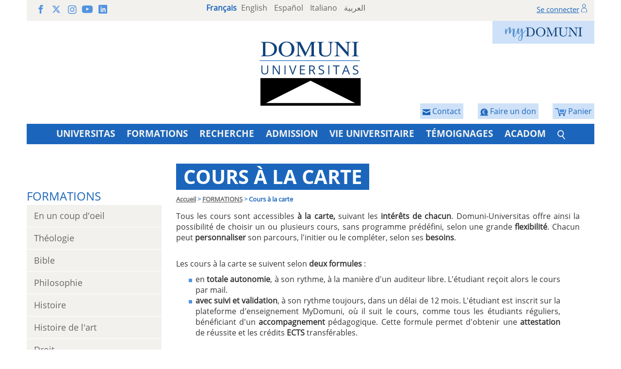

--- FILE ---
content_type: text/html; charset=utf-8
request_url: https://www.domuni.eu/fr/formations/diplomes/se-former-autrement-les-cours-a-la-carte/?id=13
body_size: 12799
content:





<!DOCTYPE html>
<html lang="fr" dir="ltr">
<head>
  <meta charset="utf-8">
  <meta http-equiv="X-UA-Compatible" content="IE=edge">
  <meta name="viewport" content="width=device-width, initial-scale=1">
  <title>Cours à la carte | Domuni</title>
  <!-- Bootstrap -->
  <!-- HTML5 Shim and Respond.js IE8 support of HTML5 elements and media queries -->
  <!-- WARNING: Respond.js doesn't work if you view the page via file:// -->
  <!--[if lt IE 9]>
      <script src="https://oss.maxcdn.com/html5shiv/3.7.2/html5shiv.min.js"></script>
      <script src="https://oss.maxcdn.com/respond/1.4.2/respond.min.js"></script>
  <![endif]-->
  
  

<meta name="description" content="Domuni propose des cours accompagnés par des professeurs, ou en lecture seule, pour une formation de qualité. Découvrez-en plus ici!">
<meta name="copyright" content="Domuni">
<meta name="author" content="Domuni">
<link type="image/x-icon" rel="shortcut icon" href="/static/domuni/images/favicon.png">
<link rel="stylesheet" type="text/css" href="/static/domuni/css/all.css?v=1.2">
<meta http-equiv="Content-Style-Type" content="text/css">
<link rel="stylesheet" href="/static/include/styles.css?v=1.2" type="text/css">
<link rel="stylesheet" href="/static/include/fixed.css" type="text/css">
<link rel="stylesheet" href="/static/domuni/css/all.css" type="text/css">
<link rel="alternate" hreflang="fr" href="https://www.domuni.eu/fr/formations/diplomes/se-former-autrement-les-cours-a-la-carte/?id=13" />
<link rel="alternate" hreflang="it" href="https://www.domuni.eu/it/offerta-formativa/corsi-e-discipline/?id=13" />
<link rel="alternate" hreflang="en" href="https://www.domuni.eu/en/learning/individual-courses/?id=13" />
<link rel="alternate" hreflang="es" href="https://www.domuni.eu/es/programas/cursos-a-distancia-formacion-a-la-carta/?id=13" />
<link rel="alternate" hreflang="ar" href="https://www.domuni.eu/ar/lmjl-ltlymy/ldrs-n-tryq-lkwrst-lfrdy/?id=13" />
<link rel="stylesheet" href="/static/css/jquery.rateyo.min.css">

<script type="text/javascript" src="/static/include/jquery-3.2.0.min.js"></script>
<script type="text/javascript" src="/static/include/script.js"></script>
<script type="text/javascript" src="/static/js/jquery.rateyo.min.js"></script>

  <link rel="canonical" hreflang="fr" href="https://www.domuni.eu/fr/formations/diplomes/se-former-autrement-les-cours-a-la-carte/" />


<script type="text/javascript">
</script>


</head>
<body class="">
  
    
        <!-- Google Tag Manager (noscript) -->
          <noscript>
            <iframe src="https://www.googletagmanager.com/ns.html?id=GTM-W4L82J3" height="0" width="0" style="display: none; visibility: hidden;"></iframe>
          </noscript>
        <!-- End Google Tag Manager (noscript) -->
    
  
  
  <header class="container txt_center">
    
    
    <div class="row top-bar">
      <div class="hidden-xs col-sm-5 col-md-3 txt_left social">
        <a target="_blank" href="https://www.facebook.com/universite.domuni/"><svg class="icon-facebook"><use xlink:href="/static/domuni/images/icons-defs.svg#icon-facebook"></use></svg></a>
        <a target="_blank" href="https://twitter.com/domuni_univ"><svg class="icon-x"><use xlink:href="/static/domuni/images/icons-defs.svg#icon-x"></use></svg></a>
        <a target="_blank" href="https://www.instagram.com/domuni_universitas/"><svg class="icon-instagram"><use xlink:href="/static/domuni/images/icons-defs.svg#icon-instagram"></use></svg></a>
        <a target="_blank" href="https://www.youtube.com/channel/UCddpzwno-t6SXPs2UBpWxVA"><svg class="icon-youtube"><use xlink:href="/static/domuni/images/icons-defs.svg#icon-youtube"></use></svg></a>
        <a target="_blank" href="https://www.linkedin.com/school/domuni-universitas/"><svg class="icon-linkedin"><use xlink:href="/static/domuni/images/icons-defs.svg#icon-linkedin"></use></svg></a>
      </div>
      <div class="col-xs-12 col-sm-7 col-md-5 langs">
        

    
    
        
            <span class="blue-5">Français</span>
        
    
        
            <a href="/en/learning/individual-courses/?id=13">English</a>
        
    
        
            <a href="/es/programas/cursos-a-distancia-formacion-a-la-carta/?id=13">Español</a>
        
    
        
            <a href="/it/offerta-formativa/corsi-e-discipline/?id=13">Italiano</a>
        
    
        
            <a href="/ar/lmjl-ltlymy/ldrs-n-tryq-lkwrst-lfrdy/?id=13">العربية</a>
        
    

      </div>
      <div class="hidden-xs hidden-sm col-md-4 txt_right userlogin">
        


  <a href="/fr/login/">Se connecter</a>
  <img src="/static/domuni/images/user.svg" width="12" alt="user no logged">


      </div>
    </div>
    <div class="row">
      <div class="mydomuni">
        <a href="https://my.domuni.eu/"><img src="/static/domuni/images/myDomuni.png" alt="MyDomuni"></a>

        

      </div>
      <div class="shopping-cart">
        <a href="https://www.domuni.eu/fr/cart/">
          <img src="/static/domuni/images/shopping-cart.svg" height="16" alt="shopping cart">
          <span>Panier</span>
          
        </a>
      </div>
      
      
        <div class="shopping-cart">
          <a href="/fr/vie-universitaire/faire-un-don/">
            <img src="/static/domuni/images/donate.svg" height="16" alt="shopping cart">
            <span>Faire un don</span>
          </a>
        </div>
      
      
        <div class="shopping-cart">
          <a href="/fr/contacter-domuni/">
            <img src="/static/domuni/images/contact.svg" height="16" alt="shopping cart">
            <span>Contact</span>
          </a>
        </div>
      
      <div class="col-xs-12 logot">
        <a href="/fr/"><img src="/static/domuni/images/logo-domuni.svg" alt="DOMUNI UNIVERSITAS"></a>
      </div>
    </div>
    <div class="row bg-blue-5 white">
      <nav class="navbar navbar-static-top" role="navigation">
        <div>
          <div class="navbar-header menum">
            <button type="button" class="navbar-toggle" data-toggle="collapse" data-target="#bs-example-navbar-collapse-1"></button>
            <span class="menum-text">MENU</span>
            <div class="user">
              


  <a href="/fr/login/">Se connecter</a>
  <img src="/static/domuni/images/user-white.svg" width="14" alt="user no logged">


            </div>
          </div>
          <!-- Collect the nav links, forms, and other content for toggling -->
          <div class="collapse navbar-collapse submenum navbar-header" id="bs-example-navbar-collapse-1">
            <ul class="nav navbar-nav">
              
                <li class=" dropdown dropdown-submenu">
                  <a href="/fr/universitas/" aria-haspopup="true" role="button" aria-expanded="false" class="dropdown-toggle" >UNIVERSITAS</a>
                  
                  
                    <ul class="dropdown-menu">
                      
                        <li><a href="/fr/universitas/communiques/">Communiqués</a></li>
                      
                        <li><a href="/fr/universitas/presentation/">Présentation</a></li>
                      
                        <li><a href="/fr/universitas/le-mot-de-la-rectrice/">Le mot de la rectrice</a></li>
                      
                        <li><a href="/fr/universitas/histoire/">Histoire</a></li>
                      
                        <li><a href="/fr/universitas/organigramme-domuni-universitas/">Organigramme</a></li>
                      
                        <li><a href="/fr/universitas/accreditation/">Accréditation</a></li>
                      
                        <li><a href="/fr/universitas/statuts-et-reglements/">Statuts et règlements</a></li>
                      
                        <li><a href="/fr/universitas/international/">International</a></li>
                      
                    </ul>
                  
                </li>
              
                <li class=" dropdown dropdown-submenu">
                  <a href="/fr/formations/" aria-haspopup="true" role="button" aria-expanded="false" class="dropdown-toggle" >FORMATIONS</a>
                  
                  
                    <ul class="dropdown-menu">
                      
                        <li><a href="/fr/formations/en-un-doeil-formations/">En un coup d&#x27;oeil</a></li>
                      
                        <li><a href="/fr/formations/theologie/">Théologie</a></li>
                      
                        <li><a href="/fr/formations/etudes-bibliques/">Bible</a></li>
                      
                        <li><a href="/fr/formations/philosophie/">Philosophie</a></li>
                      
                        <li><a href="/fr/formations/histoire/">Histoire</a></li>
                      
                        <li><a href="/fr/formations/histoire-de-lart/">Histoire de l&#x27;art</a></li>
                      
                        <li><a href="/fr/formations/droit/">Droit</a></li>
                      
                        <li><a href="/fr/formations/Economie/">Economie</a></li>
                      
                        <li><a href="/fr/formations/science-des-religions/">Religions</a></li>
                      
                        <li><a href="/fr/formations/diplomes/se-former-autrement-les-cours-a-la-carte/">Cours à la carte</a></li>
                      
                    </ul>
                  
                </li>
              
                <li class=" dropdown dropdown-submenu">
                  <a href="/fr/recherche/" aria-haspopup="true" role="button" aria-expanded="false" class="dropdown-toggle" >RECHERCHE</a>
                  
                  
                    <ul class="dropdown-menu">
                      
                        <li><a href="/fr/recherche/les-seminaires-de-recherche/">E-séminaires</a></li>
                      
                        <li><a href="/fr/recherche/PhD-School/">PhD School</a></li>
                      
                        <li><a href="/fr/recherche/la-maison-dedition-domuni-press/">Publications</a></li>
                      
                        <li><a href="/fr/recherche/linstitut-de-recherche/">Research Institute</a></li>
                      
                        <li><a href="/fr/recherche/revues/">Revues</a></li>
                      
                        <li><a href="/fr/recherche/colloques/">Colloques</a></li>
                      
                        <li><a href="/fr/recherche/les-ressources-en-ligne/">Ressources en ligne</a></li>
                      
                    </ul>
                  
                </li>
              
                <li class="">
                  <a href="/fr/admission/">ADMISSION</a>
                  
                  
                </li>
              
                <li class=" dropdown dropdown-submenu">
                  <a href="/fr/vie-universitaire/" aria-haspopup="true" role="button" aria-expanded="false" class="dropdown-toggle" >VIE UNIVERSITAIRE</a>
                  
                  
                    <ul class="dropdown-menu">
                      
                        <li><a href="/fr/vie-universitaire/actualites/">Actualités</a></li>
                      
                        <li><a href="/fr/vie-universitaire/les-enseignants/">Corps professoral</a></li>
                      
                        <li><a href="/fr/vie-universitaire/scolarite-organisation-des-etudes/">Pédagogie</a></li>
                      
                        <li><a href="/fr/vie-universitaire/droits-universitaires/">Frais d&#x27;inscription</a></li>
                      
                        <li><a href="/fr/vie-universitaire/journees-detudes-participatives-jep/">Journées d&#x27;Etude Participative</a></li>
                      
                        <li><a href="/fr/vie-universitaire/la-plateforme-denseignement-moodle/">Plateforme My Domuni</a></li>
                      
                        <li><a href="/fr/vie-universitaire/assurance-qualite/">Assurance Qualité</a></li>
                      
                        <li><a href="/fr/vie-universitaire/ombudsman/">Ombudsman</a></li>
                      
                        <li><a href="/fr/vie-universitaire/faq/">Foire Aux Questions</a></li>
                      
                        <li><a href="/fr/vie-universitaire/newsletter/">Newsletter</a></li>
                      
                    </ul>
                  
                </li>
              
                <li class=" dropdown dropdown-submenu">
                  <a href="/fr/temoignages/">TÉMOIGNAGES</a>
                  
                  
                    <ul class="dropdown-menu">
                      
                        <li><a href="/fr/formations-en-histoire/">Formations en Histoire</a></li>
                      
                    </ul>
                  
                </li>
              
                <li class=" dropdown dropdown-submenu">
                  <a href="/fr/acadom/" aria-haspopup="true" role="button" aria-expanded="false" class="dropdown-toggle" >ACADOM</a>
                  
                  
                    <ul class="dropdown-menu">
                      
                        <li><a href="/fr/acadom-formations-professionnelles-en-droit/">Formation continue en droit</a></li>
                      
                    </ul>
                  
                </li>
              
              
                <li class="busqueda_menu">
                  <div class="social">
                    <a target="_blank" href="https://www.facebook.com/universite.domuni/"><svg class="icon-facebook"><use xlink:href="/static/domuni/images/icons-defs.svg#icon-facebook"></use></svg></a>
                    <a target="_blank" href="https://twitter.com/domuni_univ"><svg class="icon-x"><use xlink:href="/static/domuni/images/icons-defs.svg#icon-x"></use></svg></a>
                    <a target="_blank" href="https://www.instagram.com/domuni_universitas/"><svg class="icon-instagram"><use xlink:href="/static/domuni/images/icons-defs.svg#icon-instagram"></use></svg></a>
                    <a target="_blank" href="https://www.youtube.com/channel/UCddpzwno-t6SXPs2UBpWxVA"><svg class="icon-youtube"><use xlink:href="/static/domuni/images/icons-defs.svg#icon-youtube"></use></svg></a>
                    <a target="_blank" href="https://www.linkedin.com/school/domuni-universitas/"><svg class="icon-linkedin"><use xlink:href="/static/domuni/images/icons-defs.svg#icon-linkedin"></use></svg></a>
                  </div>
                  <a href="/fr/rechercher/" class="lupa"><img src="/static/domuni/images/search.svg" width="16"></a>
                </li>
              
            </ul>
          </div><!-- /.navbar-collapse -->
        </div><!-- /.container-fluid -->
      </nav>
    </div>
  </header>
  <main class="lang_fr container">
    

<div class="row">
  <div class="col-xs-12 col-md-3 secondary-menu">
    <nav class="navbar navbar-static-top" role="navigation">
        <div class="navbar-header">
          <button type="button" class="navbar-toggle" data-toggle="collapse" data-target="#submenu"><img src="/static/domuni/images/submenu-plus.png" width="20" alt="plus"/></button>
          
          
            <span class="menum-text"><a href="/fr/formations/">FORMATIONS</a></span>
          
        </div>
        <!-- Collect the nav links, forms, and other content for toggling -->
        <div class="collapse navbar-collapse" id="submenu">
          <ul class="nav nav-pills nav-stacked">
                
                
                  <li >
                    <a href="/fr/formations/en-un-doeil-formations/">En un coup d&#x27;oeil</a>
                    
                  </li>
                
                  <li >
                    <a href="/fr/formations/theologie/">Théologie</a>
                    
                  </li>
                
                  <li >
                    <a href="/fr/formations/etudes-bibliques/">Bible</a>
                    
                  </li>
                
                  <li >
                    <a href="/fr/formations/philosophie/">Philosophie</a>
                    
                  </li>
                
                  <li >
                    <a href="/fr/formations/histoire/">Histoire</a>
                    
                  </li>
                
                  <li >
                    <a href="/fr/formations/histoire-de-lart/">Histoire de l&#x27;art</a>
                    
                  </li>
                
                  <li >
                    <a href="/fr/formations/droit/">Droit</a>
                    
                  </li>
                
                  <li >
                    <a href="/fr/formations/Economie/">Economie</a>
                    
                  </li>
                
                  <li >
                    <a href="/fr/formations/science-des-religions/">Religions</a>
                    
                  </li>
                
                  <li class="selected">
                    <a href="">Cours à la carte</a>
                    
                      <ul>
                  <li >
                    <a href="/fr/formations/e-seminaire-reconnaissance-ou-mesentente/">E-séminaire : Reconnaissance ou mésentente</a>
                    
                  </li>
                
                  <li >
                    <a href="/fr/formations/e-seminaire-lintelligence-artificielle-et-ses-enjeux/">E-séminaire : L’intelligence artificielle et ses enjeux</a>
                    
                  </li>
                
                  <li >
                    <a href="/fr/formations/e-seminaire-face-au-tragique-fuir-ou-assumer-les-conflits/">E-séminaire : Face au tragique, fuir ou assumer les conflits</a>
                    
                  </li>
                
                  <li >
                    <a href="/fr/formations/e-seminar-women-justice-recognition-and-religion-thinking-these-concepts-together-from-martha-nussbaum/">E-Seminar : Women, justice, recognition and religion. Thinking these concepts together from Martha Nussbaum.</a>
                    
                  </li>
                
                  <li >
                    <a href="/fr/formations/john-locke-epistemologie-et-philosophie-politique/">John Locke : épistémologie et philosophie politique (PHIL057)</a>
                    
                  </li>
                
                  <li >
                    <a href="/fr/formations/international-summer-school-tours-4-au-11-juillet-2026/">International Summer School - Tours - 4 au 11 juillet 2026</a>
                    
                  </li>
                
                  <li >
                    <a href="/fr/formations/le-jeune-entre-bible-et-traditions-juive-et-chretienne-anciennes/">Le jeûne : entre Bible et traditions juive et chrétienne anciennes</a>
                    
                  </li>
                
                  <li >
                    <a href="/fr/formations/montee-de-lideologie-du-kemitisme-panafricain-et-credibilite-du-discours-theologique-chretien/">Montée de l’idéologie du kémitisme panafricain et crédibilité du discours théologique chrétien</a>
                    
                  </li>
                
                  <li >
                    <a href="/fr/formations/lentreprise-et-les-grands-enjeux-de-societe/">L&#x27;Entreprise et les Grands Enjeux de Société</a>
                    
                  </li>
                
                  <li >
                    <a href="/fr/formations/niki-de-saint-phalle/">Niki de Saint-Phalle</a>
                    
                  </li>
                </ul>
                    
                  </li>
                
          </ul>
        </div><!-- /.container-fluid -->
    </nav>
  </div>
  <div class="col-xs-12 col-md-9 secondary-text">
    <section class="row">
      <header>
        <h1>Cours à la carte</h1>
        <nav>

<div class="breadcrumb hidden-xs">
    
    <span><a href="/fr/accueil/">Accueil</a></span>
    <span>&gt;</span>
    
    <span><a href="/fr/formations/">FORMATIONS</a></span>
    <span>&gt;</span>
    
    
    <span class="active">Cours à la carte</span>
    
</div></nav>
      </header>
      <div class="col-xs-12 col-sm-12 bodytext">
        <div id="static_content">
          <p style="text-align: justify;">Tous les cours sont accessibles <strong>&agrave; la carte, </strong>suivant les <strong>int&eacute;r&ecirc;ts de chacun</strong>. Domuni-Universitas offre ainsi la possibilit&eacute; de choisir un ou plusieurs cours, sans programme pr&eacute;d&eacute;fini, selon une grande <strong>flexibilit&eacute;</strong>. Chacun peut <strong>personnaliser</strong> son parcours, l'initier ou le compl&eacute;ter, selon ses <strong>besoins</strong>.&nbsp;<br /><br /></p>
<p style="text-align: justify;">Les cours &agrave; la carte se suivent selon <strong>deux formules</strong> :</p>
<ul>
<li style="text-align: justify;">en <strong>totale autonomie</strong>, &agrave; son rythme, &agrave; la mani&egrave;re d'un auditeur libre. L'&eacute;tudiant re&ccedil;oit alors le cours par mail.</li>
<li style="text-align: justify;"><strong>avec suivi et validation</strong>, &agrave; son rythme toujours, dans un d&eacute;lai de 12 mois. L'&eacute;tudiant est inscrit sur la plateforme d'enseignement MyDomuni, o&ugrave; il suit le cours, comme tous les &eacute;tudiants r&eacute;guliers, b&eacute;n&eacute;ficiant d'un <strong>accompagnement</strong> p&eacute;dagogique. Cette formule permet d'obtenir une <strong>attestation</strong> de r&eacute;ussite et les cr&eacute;dits <strong>ECTS</strong> transf&eacute;rables.</li>
</ul>
<menu id="fcltHTML5Menu1" type="context"></menu>
        </div>
      </div>
      
      <div class="col-xs-12 search_secondary">
        <div>
          <h2>Rechercher les cours</h2>
          <div class="searcher text-center">
            <form method="GET">
              <input name="q" type="text" placeholder="Rechercher">
              <button class="btn-default no_border" type="submit">
                <img src="/static/domuni/images/search.svg" width="16">
              </button>
              <div class="languages">


  <label>
  	
    <input class="result-filter" name="results_lang_filter[]" type="checkbox" value="fr"checked> Français
  </label>

  <label>
  	
    <input class="result-filter" name="results_lang_filter[]" type="checkbox" value="en"> English
  </label>

  <label>
  	
    <input class="result-filter" name="results_lang_filter[]" type="checkbox" value="es"> Español
  </label>

  <label>
  	
    <input class="result-filter" name="results_lang_filter[]" type="checkbox" value="it"> Italiano
  </label>

  <label>
  	
    <input class="result-filter" name="results_lang_filter[]" type="checkbox" value="ar"> العربية
  </label>



<script type="text/javascript">
	$(document).ready(function() {
    $(".result-filter").change(function() {
      window.location.href = "?".concat($(this).parents("form").first().serialize());
    });

    
    // var result_filter_inputs = $(".result-filter");

    // result_filter_inputs.change(function() {
    //   var href = (window.location.href.split("?")[1]) || "";

    //   if (href == "&") {
    //     href = "";
    //   }

    //   result_filter_inputs.each(function() {
    //     var value = $(this).prop("name").concat("=").concat($(this).val());

    //     href = href.replace(value, "");
    //   });

    //   result_filter_inputs.filter(":checked").each(function() {
    //     var value = $(this).prop("name").concat("=").concat($(this).val());

    //     href = href.concat("&").concat(value);
    //   });

    //   window.location.href = "?".concat(href.replace(/&{2,}/, "&"));
    // });
	});
</script>
</div>
            </form>
            <aside>
              <div id="accordion">
  <div class="base">
  
  <div class="card-header" id="heading_fr" style="display: inline-block;">
    <button class="btn-tab collapsed" data-toggle="collapse" data-target="#collapse_fr" aria-expanded="true" aria-controls="collapse_fr">Français</button>
  </div>
  
  <div class="card-header" id="heading_en" style="display: inline-block;">
    <button class="btn-tab collapsed" data-toggle="collapse" data-target="#collapse_en" aria-expanded="true" aria-controls="collapse_en">English</button>
  </div>
  
  <div class="card-header" id="heading_es" style="display: inline-block;">
    <button class="btn-tab collapsed" data-toggle="collapse" data-target="#collapse_es" aria-expanded="true" aria-controls="collapse_es">Español</button>
  </div>
  
  <div class="card-header" id="heading_it" style="display: inline-block;">
    <button class="btn-tab collapsed" data-toggle="collapse" data-target="#collapse_it" aria-expanded="true" aria-controls="collapse_it">Italiano</button>
  </div>
  
  <div class="card-header" id="heading_ar" style="display: inline-block;">
    <button class="btn-tab collapsed" data-toggle="collapse" data-target="#collapse_ar" aria-expanded="true" aria-controls="collapse_ar">العربية</button>
  </div>
  
  </div>  
  
  <div id="collapse_fr" class="collapse" aria-labelledby="heading_fr" data-parent="#accordion">
    <div class="card-body">
      
      <span>
        
        <a href="?id=106">Business</a>
        
      </span>
      
      <span>
        
        <a href="?id=91">Analyses financières</a>
        
      </span>
      
      <span>
        
        <a href="?id=115">Colloques</a>
        
      </span>
      
      <span>
        
        <a href="?id=86">Communication</a>
        
      </span>
      
      <span>
        
        <a href="?id=92">Économie</a>
        
      </span>
      
      <span>
        
        <a href="?id=88">Management</a>
        
      </span>
      
      <span>
        
        <a href="?id=93">Marketing</a>
        
      </span>
      
      <span>
        
        <a href="?id=107">Débats</a>
        
      </span>
      
      <span>
        
        <a href="?id=87">Droits Humains</a>
        
      </span>
      
      <span>
        
        <a href="?id=80">E-séminaires</a>
        
      </span>
      
      <span>
        
        <a href="?id=112">Éducation</a>
        
      </span>
      
      <span>
        
        <a href="?id=97">Finance</a>
        
      </span>
      
      <span>
        
        <a href="?id=14">Bible</a>
        
      </span>
      
      <span>
        
        <a href="?id=26">Droit</a>
        
      </span>
      
      <span>
        
        <a class="btn active" href="?">Éthique</a>
        
      </span>
      
      <span>
        
        <a href="?id=94">Gestion</a>
        
      </span>
      
      <span>
        
        <a href="?id=25">Histoire</a>
        
      </span>
      
      <span>
        
        <a href="?id=125">JEP</a>
        
      </span>
      
      <span>
        
        <a href="?id=23">Langues anciennes</a>
        
      </span>
      
      <span>
        
        <a href="?id=16">Philosophie</a>
        
      </span>
      
      <span>
        
        <a href="?id=20">Religions</a>
        
      </span>
      
      <span>
        
        <a href="?id=18">Théologie</a>
        
      </span>
      
      <span>
        
        <a href="?id=79">Histoire de l&#x27;Art</a>
        
      </span>
      
      <span>
        
        <a href="?id=84">Webinars</a>
        
      </span>
      
      <span>
        
        <a href="?id=81">Workshops</a>
        
      </span>
      
    </div>
  </div>
  
  <div id="collapse_en" class="collapse" aria-labelledby="heading_en" data-parent="#accordion">
    <div class="card-body">
      
      <span>
        
        <a href="?id=145">Arts</a>
        
      </span>
      
      <span>
        
        <a href="?id=137">Bible</a>
        
      </span>
      
      <span>
        
        <a href="?id=105">Business</a>
        
      </span>
      
      <span>
        
        <a href="?id=101">Statistics</a>
        
      </span>
      
      <span>
        
        <a href="?id=131">Management</a>
        
      </span>
      
      <span>
        
        <a href="?id=100">Marketing</a>
        
      </span>
      
      <span>
        
        <a href="?id=148">Canon Law</a>
        
      </span>
      
      <span>
        
        <a href="?id=43">Church and Sacraments</a>
        
      </span>
      
      <span>
        
        <a href="?id=45">Church History</a>
        
      </span>
      
      <span>
        
        <a href="?id=127">Communication</a>
        
      </span>
      
      <span>
        
        <a href="?id=109">Debates</a>
        
      </span>
      
      <span>
        
        <a href="?id=50">Dogmatic</a>
        
      </span>
      
      <span>
        
        <a href="?id=48">Dominican Studies</a>
        
      </span>
      
      <span>
        
        <a href="?id=82">E-seminars</a>
        
      </span>
      
      <span>
        
        <a href="?id=129">Economy</a>
        
      </span>
      
      <span>
        
        <a href="?id=46">Ethics</a>
        
      </span>
      
      <span>
        
        <a href="?id=41">Fundamental Theology</a>
        
      </span>
      
      <span>
        
        <a href="?id=139">History</a>
        
      </span>
      
      <span>
        
        <a href="?id=135">Human rights</a>
        
      </span>
      
      <span>
        
        <a href="?id=44">Interfaith and Ecumenism</a>
        
      </span>
      
      <span>
        
        <a href="?id=49">Other</a>
        
      </span>
      
      <span>
        
        <a href="?id=47">Philosophy</a>
        
      </span>
      
      <span>
        
        <a href="?id=141">Religions</a>
        
      </span>
      
      <span>
        
        <a href="?id=42">Scripture</a>
        
      </span>
      
      <span>
        
        <a href="?id=40">Spirituality</a>
        
      </span>
      
      <span>
        
        <a href="?id=151">Languages</a>
        
      </span>
      
      <span>
        
        <a href="?id=143">Theology</a>
        
      </span>
      
      <span>
        
        <a href="?id=85">Webinars</a>
        
      </span>
      
      <span>
        
        <a href="?id=83">Workshops</a>
        
      </span>
      
    </div>
  </div>
  
  <div id="collapse_es" class="collapse" aria-labelledby="heading_es" data-parent="#accordion">
    <div class="card-body">
      
      <span>
        
        <a href="?id=4">Biblia</a>
        
      </span>
      
      <span>
        
        <a href="?id=2">Catequesis</a>
        
      </span>
      
      <span>
        
        <a href="?id=155">Economía y Gestión</a>
        
      </span>
      
      <span>
        
        <a href="?id=158">Comunicación</a>
        
      </span>
      
      <span>
        
        <a href="?id=11">Cultura, religión y sociedad</a>
        
      </span>
      
      <span>
        
        <a href="?id=152">Derecho</a>
        
      </span>
      
      <span>
        
        <a href="?id=6">Diálogo interreligioso y ecumenismo</a>
        
      </span>
      
      <span>
        
        <a href="?id=118">Dirección y Administración</a>
        
      </span>
      
      <span>
        
        <a href="?id=1">Espiritualidad</a>
        
      </span>
      
      <span>
        
        <a href="?id=8">Ética</a>
        
      </span>
      
      <span>
        
        <a href="?id=9">Filosofía</a>
        
      </span>
      
      <span>
        
        <a href="?id=164">Historia</a>
        
      </span>
      
      <span>
        
        <a href="?id=7">Historia de la Iglesia</a>
        
      </span>
      
      <span>
        
        <a href="?id=161">Idiomas</a>
        
      </span>
      
      <span>
        
        <a href="?id=5">Iglesia y sacramentos</a>
        
      </span>
      
      <span>
        
        <a href="?id=110">Marketing</a>
        
      </span>
      
      <span>
        
        <a href="?id=12">Otros</a>
        
      </span>
      
      <span>
        
        <a href="?id=10">Temas dominicanos</a>
        
      </span>
      
      <span>
        
        <a href="?id=3">Teología</a>
        
      </span>
      
    </div>
  </div>
  
  <div id="collapse_it" class="collapse" aria-labelledby="heading_it" data-parent="#accordion">
    <div class="card-body">
      
      <span>
        
        <a href="?id=28">Bibbia</a>
        
      </span>
      
      <span>
        
        <a href="?id=31">Catechesi</a>
        
      </span>
      
      <span>
        
        <a href="?id=34">Ecumenismo - Dialogo interreligioso</a>
        
      </span>
      
      <span>
        
        <a href="?id=27">Etica</a>
        
      </span>
      
      <span>
        
        <a href="?id=38">Etiche professionali</a>
        
      </span>
      
      <span>
        
        <a href="?id=30">Filosofia</a>
        
      </span>
      
      <span>
        
        <a href="?id=33">Liturgia - Sacramenti</a>
        
      </span>
      
      <span>
        
        <a href="?id=37">Scienze Sociali</a>
        
      </span>
      
      <span>
        
        <a href="?id=29">Spiritualità</a>
        
      </span>
      
      <span>
        
        <a href="?id=35">Storia del Cristianesimo</a>
        
      </span>
      
      <span>
        
        <a href="?id=36">Storia dell&#x27;Ordine Domenicano</a>
        
      </span>
      
      <span>
        
        <a href="?id=121">Teologia</a>
        
      </span>
      
      <span>
        
        <a href="?id=32">Teologia fondamentale - Dogmatica</a>
        
      </span>
      
      <span>
        
        <a href="?id=39">Teologia morale</a>
        
      </span>
      
    </div>
  </div>
  
  <div id="collapse_ar" class="collapse" aria-labelledby="heading_ar" data-parent="#accordion">
    <div class="card-body">
      
      <span>
        
        <a href="?id=64">الكتاب المقدس</a>
        
      </span>
      
      <span>
        
        <a href="?id=66">حق</a>
        
      </span>
      
      <span>
        
        <a href="?id=68">أخلاق</a>
        
      </span>
      
      <span>
        
        <a href="?id=69">تاريخ</a>
        
      </span>
      
      <span>
        
        <a href="?id=72">اللغات القديمة</a>
        
      </span>
      
      <span>
        
        <a href="?id=74">فلسفة</a>
        
      </span>
      
      <span>
        
        <a href="?id=73">الأديان</a>
        
      </span>
      
      <span>
        
        <a href="?id=75">لاهوت</a>
        
      </span>
      
    </div>
  </div>
  
</div>

<script type="text/javascript">
  $(document).ready(function() {
    $("#accordion").on("show.bs.collapse", function(accordion) {
      var target = accordion.target;
      var aria_labelledby = $(accordion.target).attr("aria-labelledby");

      $.each($(this).children(".collapse"), function() {
        if ($(this).prop("id") != target.id) {
          $(this).collapse("hide");
        }
      });

      $.each($("#accordion .btn-tab"), function() {
        if ($(this).parents().prop("id") == aria_labelledby) {
          $(this).addClass("active");
        } else {
          $(this).removeClass("active");
        }
      });
    });

    $("#heading_fr > button").click();
  });
</script>

            </aside>
          </div>
        </div>
      </div>
      <div class="col-xs-12 course_list">
        <div class="pagination">
          <div>
            <label>Résultats par page :</label>
            


<span>20</span>



<a href="?page_size=40&id=13">40</a>



<a href="?page_size=60&id=13">60</a>


          </div>
        </div>
        
        <div class="row courses js-result-filter fr">
          <h3>
            
              <a href="/fr/formations/diplomes/a-la-source-du-droit-international--lecole-de-salamanque/" class="btn-primary">A la source du droit international : l&#x27;école de Salamanque</a>
            
          </h3>
          <div class="row description">
            <div class="col-xs-4 col-sm-3 col-lg-2">
              <a href="/fr/formations/diplomes/a-la-source-du-droit-international--lecole-de-salamanque/"><img src="/media/photologue/photos/fr/courses/cache/asignatura-546-asignatura_icono.png" alt="A la source du droit international : l&#x27;école de Salamanque" class="img-responsive"></a>
            </div>
            <div class="col-xs-8 col-sm-9 col-lg-10">
              <span><p style="text-align: justify;">Au XVIe si&egrave;cle, la doctrine du droit naturel est reprise et d&eacute;velopp&eacute;e par les juristes th&eacute;ologiens de l&rsquo;Ecole de Salamanque. Initi&eacute;e par l&rsquo;enseignement du dominicain Francisco de Vitoria et diffus&eacute;e par ses disciples, l&rsquo;Ecole espagnole participe du &laquo; r&eacute;veil du thomisme" caract&eacute;risant la p&eacute;riode. Elle est reconnue comme la source du droit international.</p></span>
              <div class="course_footer">
                
              </div>
            </div>
          </div>
        </div>
        
        <div class="row courses js-result-filter fr">
          <h3>
            
              <a href="/fr/formations/diplomes/analyse-comparative-des-theologies-morales-de-k-rahner-et-j-fuchs/" class="btn-primary">Analyse comparative des théologies morales de K. Rahner, et J. Fuchs</a>
            
          </h3>
          <div class="row description">
            <div class="col-xs-4 col-sm-3 col-lg-2">
              <a href="/fr/formations/diplomes/analyse-comparative-des-theologies-morales-de-k-rahner-et-j-fuchs/"><img src="/media/photologue/photos/fr/courses/cache/asignatura-220-asignatura_icono.jpg" alt="Analyse comparative des théologies morales de K. Rahner, et J. Fuchs" class="img-responsive"></a>
            </div>
            <div class="col-xs-8 col-sm-9 col-lg-10">
              <span><p style="text-align: justify;">Analyser moralement l&rsquo;acte humain &agrave; partir de chacune de ses composantes, pr&eacute;sente un int&eacute;r&ecirc;t certain. Mais on ne peut jamais oublier que cet acte humain est aussi l&rsquo;acte d&rsquo;un homme, qu&rsquo;il s&rsquo;inscrit dans la totalit&eacute; d&rsquo;une vie absolument unique et ordonn&eacute;e &agrave; l&rsquo;absolu jusque dans ses multiples fragilit&eacute;s.</p></span>
              <div class="course_footer">
                
              </div>
            </div>
          </div>
        </div>
        
        <div class="row courses js-result-filter fr">
          <h3>
            
              <a href="/fr/formations/diplomes/doctrine-sociale-de-l8217eglise/" class="btn-primary">Approfondissement de la Doctrine sociale de l&#x27;Eglise</a>
            
          </h3>
          <div class="row description">
            <div class="col-xs-4 col-sm-3 col-lg-2">
              <a href="/fr/formations/diplomes/doctrine-sociale-de-l8217eglise/"><img src="/media/photologue/photos/fr/courses/cache/asignatura-228-asignatura_icono.jpg" alt="Approfondissement de la Doctrine sociale de l&#x27;Eglise" class="img-responsive"></a>
            </div>
            <div class="col-xs-8 col-sm-9 col-lg-10">
              <span><p style="text-align: justify;">A l&rsquo;instar d&rsquo;autres mati&egrave;res eccl&eacute;siales interdisciplinaires, comme le droit canonique ou l&rsquo;histoire de l&rsquo;&Eacute;glise, la doctrine sociale de l&rsquo;&Eacute;glise s&rsquo;apparente &agrave; une mati&egrave;re mixte qui ressortit &agrave; deux mati&egrave;res &agrave; la fois, la th&eacute;ologie et l&rsquo;anthropologie philosophique</p></span>
              <div class="course_footer">
                
              </div>
            </div>
          </div>
        </div>
        
        <div class="row courses js-result-filter fr">
          <h3>
            
              <a href="/fr/formations/diplomes/aristote-ii-de-letre-a-lacte/" class="btn-primary">Aristote II: De l&#x27;être à l&#x27;acte</a>
            
          </h3>
          <div class="row description">
            <div class="col-xs-4 col-sm-3 col-lg-2">
              <a href="/fr/formations/diplomes/aristote-ii-de-letre-a-lacte/"><img src="/media/photologue/photos/fr/pages/icons/cache/asignatura-526-asignatura_icono.jpeg" alt="Aristote II: De l&#x27;être à l&#x27;acte" class="img-responsive"></a>
            </div>
            <div class="col-xs-8 col-sm-9 col-lg-10">
              <span><p style="text-align: justify;">Ce cours envisage la m&eacute;taphysique, l'&eacute;thique et la politique d'Aristote &agrave; partir des acquis du cours pr&eacute;c&eacute;dent.</p></span>
              <div class="course_footer">
                
              </div>
            </div>
          </div>
        </div>
        
        <div class="row courses js-result-filter fr">
          <h3>
            
              <a href="/fr/formations/diplomes/ce-que-les-philosophes-disent-du-vivre-ensemble/" class="btn-primary">Ce que les philosophes disent du vivre-ensemble</a>
            
          </h3>
          <div class="row description">
            <div class="col-xs-4 col-sm-3 col-lg-2">
              <a href="/fr/formations/diplomes/ce-que-les-philosophes-disent-du-vivre-ensemble/"><img src="/media/photologue/photos/cache/viv-asignatura_icono.JPG" alt="Ce que les philosophes disent du vivre-ensemble" class="img-responsive"></a>
            </div>
            <div class="col-xs-8 col-sm-9 col-lg-10">
              <span><p style="text-align: justify;">Comment construire la paix ? A la lumi&egrave;re des &eacute;crits de John Locke, Thomas Hobbes, Jean-Jacques Rousseau, Karl Marx, Axel Honneth et J&uuml;rgen Habermas, ce cours tend &agrave; r&eacute;pondre &agrave; cette question.<br /> En pensant la vie sociale en termes de contrat, de lutte ou encore de consensus rationnel, ces philosophes apportent un &eacute;clairage sur la qu&ecirc;te de liens sociaux durables et efficaces, pour un &laquo;vivre-ensemble&raquo; harmonieux et pacifique.</p></span>
              <div class="course_footer">
                
              </div>
            </div>
          </div>
        </div>
        
        <div class="row courses js-result-filter fr">
          <h3>
            
              <a href="/fr/formations/diplomes/de-la-lutte-pour-lexistence-a-la-lutte-pour-la-reconnaissance-mutuelle-chez-axel-honneth-phil033/" class="btn-primary">De la lutte pour l&#x27;existence à la lutte pour la reconnaissance mutuelle chez Axel Honneth</a>
            
          </h3>
          <div class="row description">
            <div class="col-xs-4 col-sm-3 col-lg-2">
              <a href="/fr/formations/diplomes/de-la-lutte-pour-lexistence-a-la-lutte-pour-la-reconnaissance-mutuelle-chez-axel-honneth-phil033/"><img src="/media/photologue/photos/fr/courses/cache/asignatura-332-asignatura_icono.jpg" alt="De la lutte pour l&#x27;existence à la lutte pour la reconnaissance mutuelle chez Axel Honneth" class="img-responsive"></a>
            </div>
            <div class="col-xs-8 col-sm-9 col-lg-10">
              <span><p>Exister et mieux &ecirc;tre constituent les d&eacute;fis majeurs auxquels l&rsquo;homme est confront&eacute; depuis toujours. En effet, pour l&rsquo;homme, le plus important n&rsquo;est pas le fait de se d&eacute;couvrir existant mais l&rsquo;effort continu et continuel de se faire exister et de vivre par ses propres actions pour un mieux &ecirc;tre. En ce sens, l&rsquo;homme est toujours port&eacute; vers la lutte pour l&rsquo;existence dans le but d&rsquo;am&eacute;liorer sa condition de vie.</p></span>
              <div class="course_footer">
                
              </div>
            </div>
          </div>
        </div>
        
        <div class="row courses js-result-filter fr">
          <h3>
            
              <a href="/fr/formations/diplomes/desir-et-liberte/" class="btn-primary">Désir et liberté</a>
            
          </h3>
          <div class="row description">
            <div class="col-xs-4 col-sm-3 col-lg-2">
              <a href="/fr/formations/diplomes/desir-et-liberte/"><img src="/media/photologue/photos/fr/courses/cache/asignatura-142-asignatura_icono.png" alt="Désir et liberté" class="img-responsive"></a>
            </div>
            <div class="col-xs-8 col-sm-9 col-lg-10">
              <span><p style="text-align: justify;">Ce cours est rempli d&rsquo;Esp&eacute;rance. Il conduit vers le but de toute vie : la Communion, &laquo; &eacute;tape &raquo; de la vie spirituelle sp&eacute;cifiquement chr&eacute;tienne, li&eacute;e &agrave; la d&eacute;couverte de Dieu, P&egrave;re Fils et Esprit.</p></span>
              <div class="course_footer">
                
              </div>
            </div>
          </div>
        </div>
        
        <div class="row courses js-result-filter fr">
          <h3>
            
              <a href="/fr/formations/diplomes/dieu-au-dela-de-letre/" class="btn-primary">Dieu au delà de l&#x27;être</a>
            
          </h3>
          <div class="row description">
            <div class="col-xs-4 col-sm-3 col-lg-2">
              <a href="/fr/formations/diplomes/dieu-au-dela-de-letre/"><img src="/media/photologue/photos/fr/courses/cache/asignatura-366-asignatura_icono.jpg" alt="Dieu au delà de l&#x27;être" class="img-responsive"></a>
            </div>
            <div class="col-xs-8 col-sm-9 col-lg-10">
              <span><p style="text-align: justify;">Pour Levinas, la t&acirc;che de la philosophie consiste &agrave; annoncer l&rsquo;indicible dans des propositions : &laquo;l&rsquo;autrement qu&rsquo;&ecirc;tre s&rsquo;&eacute;nonce dans un dire qui doit aussi se d&eacute;dire pour arracher ainsi l&rsquo;autrement qu&rsquo;&ecirc;tre au dit o&ugrave; l&rsquo;autrement qu&rsquo;&ecirc;tre se met d&eacute;j&agrave; &agrave; ne signifier qu&rsquo;un &ecirc;tre autrement&raquo;.</p></span>
              <div class="course_footer">
                
              </div>
            </div>
          </div>
        </div>
        
        <div class="row courses js-result-filter fr">
          <h3>
            
              <a href="/fr/formations/diplomes/diploma-in-pensiero-sociale-cattolico--societa-contemporanea/" class="btn-primary">Diploma in Pensiero sociale cattolico &amp; società contemporanea</a>
            
          </h3>
          <div class="row description">
            <div class="col-xs-4 col-sm-3 col-lg-2">
              <a href="/fr/formations/diplomes/diploma-in-pensiero-sociale-cattolico--societa-contemporanea/"><img src="/media/photologue/photos/fr/courses/cache/asignatura-564-asignatura_icono.jpg" alt="Diploma in Pensiero sociale cattolico &amp; società contemporanea" class="img-responsive"></a>
            </div>
            <div class="col-xs-8 col-sm-9 col-lg-10">
              <span><p>Introduzione (contenutistica) al Programma di Diploma in DSC</p>
<p>1. Attualmente, al di l&agrave; di polemiche contingenti, l'azione sociale delle chiese cristiane &egrave; molto apprezzata in tutti i paesi. Ma tali interventi hanno un'ispirazione generale strettamente legata alla dottrina della chiesa stessa. Questo vale in modo particolare per la Chiesa cattolica che oltre ad una prassi sociale precisa ha sviluppato un consistente patrimonio teoretico derivato dalla prassi della carit&agrave; sociale ed indirizzato a guidare la futura prassi stessa. Cosa significa con precisone l'opzione per i poveri in un contesto di produzione aziendale privato ? Lo sviluppo sostenibile che cosa ha a che fare con la riduzione della crescita demografica ?<br /> &nbsp;</p></span>
              <div class="course_footer">
                
              </div>
            </div>
          </div>
        </div>
        
        <div class="row courses js-result-filter fr">
          <h3>
            
              <a href="/fr/formations/doctrine-sociale-de-leglise/" class="btn-primary">Doctrine sociale de l&#x27;église</a>
            
          </h3>
          <div class="row description">
            <div class="col-xs-4 col-sm-3 col-lg-2">
              <a href="/fr/formations/doctrine-sociale-de-leglise/"><img src="/media/photologue/photos/cache/doctrine-sociale-de-leglise-asignatura_icono.png" alt="Doctrine sociale de l&#x27;église" class="img-responsive"></a>
            </div>
            <div class="col-xs-8 col-sm-9 col-lg-10">
              <span><p style="text-align: justify;"><b>Ce cours &eacute;tudie la Doctrine Sociale de l&rsquo;Eglise et ce qu&rsquo;elle communique sur la vie &eacute;conomique concr&egrave;te.</b></p></span>
              <div class="course_footer">
                
              </div>
            </div>
          </div>
        </div>
        
        <div class="row courses js-result-filter fr">
          <h3>
            
              <a href="/fr/formations/diplomes/le-devoir-de-desobeir/" class="btn-primary">Du devoir de désobéir</a>
            
          </h3>
          <div class="row description">
            <div class="col-xs-4 col-sm-3 col-lg-2">
              <a href="/fr/formations/diplomes/le-devoir-de-desobeir/"><img src="/media/photologue/photos/fr/courses/cache/asignatura-784-asignatura_icono.png" alt="Du devoir de désobéir" class="img-responsive"></a>
            </div>
            <div class="col-xs-8 col-sm-9 col-lg-10">
              <span><p style="text-align: justify;">Apr&egrave;s un survol du positivisme juridique, de ses fondements et de ses finalit&eacute;s, nous allons, dans une deuxi&egrave;me partie, &eacute;taler les incoh&eacute;rences et les limites du positivisme juridique afin d&rsquo;aboutir &agrave; la n&eacute;cessit&eacute; voire le devoir de d&eacute;sob&eacute;ir pour ne pas cautionner les m&eacute;faits d&rsquo;une justice d&eacute;pourvue de fondements &eacute;thiques et de pourvoir &agrave; son remplacement par un droit &eacute;thiquement plus acceptable</p></span>
              <div class="course_footer">
                
              </div>
            </div>
          </div>
        </div>
        
        <div class="row courses js-result-filter fr">
          <h3>
            
              <a href="/fr/formations/seminaire-critique-de-la-souffrance-animale/" class="btn-primary">E-Séminaire : Critique de la souffrance animale</a>
            
          </h3>
          <div class="row description">
            <div class="col-xs-4 col-sm-3 col-lg-2">
              <a href="/fr/formations/seminaire-critique-de-la-souffrance-animale/"><img src="/media/photologue/photos/cache/sem63-termine-asignatura_icono.jpg" alt="E-Séminaire : Critique de la souffrance animale" class="img-responsive"></a>
            </div>
            <div class="col-xs-8 col-sm-9 col-lg-10">
              <span><p>E-S&eacute;minaire en PHILOSOPHIE</p>
<p>4 octobre - 29 novembre 2021</p>
<p>par Joseph Baraka</p></span>
              <div class="course_footer">
                
              </div>
            </div>
          </div>
        </div>
        
        <div class="row courses js-result-filter fr">
          <h3>
            
              <a href="/fr/formations/e-seminaire-enjeux-ethiques-de-lecologie/" class="btn-primary">E-séminaire : Enjeux éthiques de l&#x27;écologie</a>
            
          </h3>
          <div class="row description">
            <div class="col-xs-4 col-sm-3 col-lg-2">
              <a href="/fr/formations/e-seminaire-enjeux-ethiques-de-lecologie/"><img src="/media/photologue/photos/cache/sem104-icon-asignatura_icono.jpg" alt="E-séminaire : Enjeux éthiques de l&#x27;écologie" class="img-responsive"></a>
            </div>
            <div class="col-xs-8 col-sm-9 col-lg-10">
              <span><p>Nicolas Tenaillon</p>
<p>Du 15 avril au 10 juin 2024</p></span>
              <div class="course_footer">
                
              </div>
            </div>
          </div>
        </div>
        
        <div class="row courses js-result-filter fr">
          <h3>
            
              <a href="/fr/formations/e-seminaire-la-reconstitution-comme-ethique-de-la-reconciliation-jean-marc-ferry/" class="btn-primary">E-SÉMINAIRE : La reconstruction comme éthique de la réconciliation : JEAN-MARC FERRY</a>
            
          </h3>
          <div class="row description">
            <div class="col-xs-4 col-sm-3 col-lg-2">
              <a href="/fr/formations/e-seminaire-la-reconstitution-comme-ethique-de-la-reconciliation-jean-marc-ferry/"><img src="/media/photologue/photos/cache/sem51_termine-asignatura_icono.jpg" alt="E-SÉMINAIRE : La reconstruction comme éthique de la réconciliation : JEAN-MARC FERRY" class="img-responsive"></a>
            </div>
            <div class="col-xs-8 col-sm-9 col-lg-10">
              <span><p>E-s&eacute;minaire en Philosophie</p>
<p>Du 5 octobre au 30 novembre 2020</p>
<p>&nbsp;</p></span>
              <div class="course_footer">
                
              </div>
            </div>
          </div>
        </div>
        
        <div class="row courses js-result-filter fr">
          <h3>
            
              <a href="/fr/formations/e-seminaire-le-droit-de-justice/" class="btn-primary">E-séminaire : Le droit de justice</a>
            
          </h3>
          <div class="row description">
            <div class="col-xs-4 col-sm-3 col-lg-2">
              <a href="/fr/formations/e-seminaire-le-droit-de-justice/"><img src="/media/photologue/photos/cache/le-droit-de-justice-termine-asignatura_icono.png" alt="E-séminaire : Le droit de justice" class="img-responsive"></a>
            </div>
            <div class="col-xs-8 col-sm-9 col-lg-10">
              <span><p style="text-align: justify;">Le droit se d&eacute;finit comme <strong>l&rsquo;ensemble des r&egrave;gles r&eacute;gissant les rapports des hommes en soci&eacute;t&eacute;</strong>. Mais quel que soit l&rsquo;&Eacute;tat, ces r&egrave;gles sont loin d&rsquo;&ecirc;tre toujours <strong>justes</strong>. Aussi qu&rsquo;est-ce que le droit au juste ? Voici ce sur quoi le s&eacute;minaire se penche et tente de donn&eacute;es des pistes de r&eacute;flexion, pour d&eacute;velopper la <strong>pens&eacute;e critique</strong> des &eacute;tudiants.</p></span>
              <div class="course_footer">
                
              </div>
            </div>
          </div>
        </div>
        
        <div class="row courses js-result-filter fr">
          <h3>
            
              <a href="/fr/formations/e-seminaire-lintelligence-artificielle-et-ses-enjeux/" class="btn-primary">E-séminaire : L’intelligence artificielle et ses enjeux (SEM117)</a>
            
          </h3>
          <div class="row description">
            <div class="col-xs-4 col-sm-3 col-lg-2">
              <a href="/fr/formations/e-seminaire-lintelligence-artificielle-et-ses-enjeux/"><img src="/media/photologue/photos/cache/lintelligence-artificielle-et-ses-enjeux-termine-asignatura_icono.png" alt="E-séminaire : L’intelligence artificielle et ses enjeux (SEM117)" class="img-responsive"></a>
            </div>
            <div class="col-xs-8 col-sm-9 col-lg-10">
              <span><p style="text-align: justify;">L'<strong>intelligence artificielle</strong>, qui n'&eacute;tait autrefois qu'un r&ecirc;ve lointain, fait d&eacute;sormais <strong>partie int&eacute;grante de notre vie quotidienne</strong>, influen&ccedil;ant tout, de la fa&ccedil;on dont nous communiquons &agrave; la fa&ccedil;on dont nous comprenons le monde qui nous entoure. Son <strong>d&eacute;veloppement rapide</strong> soul&egrave;ve des questions qui d&eacute;passent les domaines de la science et de l'ing&eacute;nierie. Elles touchent &agrave; <strong>l'essence m&ecirc;me de l'&ecirc;tre humain</strong>, &agrave; la nature de l'intelligence et aux dimensions &eacute;thiques de la cr&eacute;ation d'entit&eacute;s capables de penser et d'apprendre. Voici ce que ce s&eacute;minaire explore.</p></span>
              <div class="course_footer">
                
              </div>
            </div>
          </div>
        </div>
        
        <div class="row courses js-result-filter fr">
          <h3>
            
              <a href="/fr/formations/e-seminaire-sem59-philosophie-de-lecologie/" class="btn-primary">E-séminaire : Philosophie de l’écologie</a>
            
          </h3>
          <div class="row description">
            <div class="col-xs-4 col-sm-3 col-lg-2">
              <a href="/fr/formations/e-seminaire-sem59-philosophie-de-lecologie/"><img src="/media/photologue/photos/cache/sem57-termine-asignatura_icono.jpg" alt="E-séminaire : Philosophie de l’écologie" class="img-responsive"></a>
            </div>
            <div class="col-xs-8 col-sm-9 col-lg-10">
              <span><p style="text-align: justify;">E-s&eacute;minaire en Philosophie<br />Du 12 avril au 7 juin 2021 <br />par Nicolas Tenaillon</p>
<h4>S&Eacute;MINAIRE COMPLET</h4></span>
              <div class="course_footer">
                
              </div>
            </div>
          </div>
        </div>
        
        <div class="row courses js-result-filter fr">
          <h3>
            
              <a href="/fr/formations/e-seminaire-revisiter-la-creation-a-lheure-de-lecologie/" class="btn-primary">E-Séminaire : Revisiter la création à l’heure de l’écologie</a>
            
          </h3>
          <div class="row description">
            <div class="col-xs-4 col-sm-3 col-lg-2">
              <a href="/fr/formations/e-seminaire-revisiter-la-creation-a-lheure-de-lecologie/"><img src="/media/photologue/photos/cache/sem096-complet-asignatura_icono.jpg" alt="E-Séminaire : Revisiter la création à l’heure de l’écologie" class="img-responsive"></a>
            </div>
            <div class="col-xs-8 col-sm-9 col-lg-10">
              <span><p id="yui_3_17_2_1_1618215700078_2147">E-s&eacute;minaire de Th&eacute;ologie</p>
<p><b>Marie-Anne Vannier</b></p>
<p>Du 17 avril au 12 juin 2023</p></span>
              <div class="course_footer">
                
              </div>
            </div>
          </div>
        </div>
        
        <div class="row courses js-result-filter fr">
          <h3>
            
              <a href="/fr/formations/eco-theologie/" class="btn-primary">Eco-Théologie</a>
            
          </h3>
          <div class="row description">
            <div class="col-xs-4 col-sm-3 col-lg-2">
              <a href="/fr/formations/eco-theologie/"><img src="/media/photologue/photos/cache/ecom-asignatura_icono.jpg" alt="Eco-Théologie" class="img-responsive"></a>
            </div>
            <div class="col-xs-8 col-sm-9 col-lg-10">
              <span><p style="text-align: justify;">L&rsquo;&eacute;cologie est l&rsquo;un des rares sujets o&ugrave; l&rsquo;on devrait parler en &laquo;&nbsp;je&nbsp;&raquo; et en &laquo;&nbsp;nous&nbsp;&raquo; &agrave; la fois, &eacute;tant donn&eacute; qu&rsquo;elle me concerne et nous concerne tous.</p></span>
              <div class="course_footer">
                
              </div>
            </div>
          </div>
        </div>
        
        <div class="row courses js-result-filter fr">
          <h3>
            
              <a href="/fr/formations/diplomes/elements-pour-une--reflexion-sur-la--bioethique/" class="btn-primary">Eléments pour une réflexion sur la Bioéthique</a>
            
          </h3>
          <div class="row description">
            <div class="col-xs-4 col-sm-3 col-lg-2">
              <a href="/fr/formations/diplomes/elements-pour-une--reflexion-sur-la--bioethique/"><img src="/media/photologue/photos/fr/courses/cache/asignatura-258-asignatura_icono.jpg" alt="Eléments pour une réflexion sur la Bioéthique" class="img-responsive"></a>
            </div>
            <div class="col-xs-8 col-sm-9 col-lg-10">
              <span><p style="text-align: justify;">Ce cours est le fruit d&rsquo;une enqu&ecirc;te et d&rsquo;une r&eacute;flexion sur une r&eacute;alit&eacute; importante. Il concerne la sant&eacute; et plus radicalement la vie et la mort.</p></span>
              <div class="course_footer">
                
              </div>
            </div>
          </div>
        </div>
        
        <div class="pager">
          <div class="pages">
            <label>Pages:</label>
            


  <span>&laquo;</span>





  
    <span>1</span> 
  

  
    <a href="?page=2&id=13" class="btn">2</a>
  

  
    <a href="?page=3&id=13" class="btn">3</a>
  



  <span>...</span>



  <a href="?page=6&id=13">&raquo;</a>


          </div>
        </div>
      </div>
    </section>
  </div>
</div>

  </main>
  <footer class="container pie txt_center">
    <div class="row">
      <div class="col-xs-12 logo">
        <a href="/fr/"><img src="/static/domuni/images/logo-domuni.svg" width="140" alt="DOMUNI UNIVERSITAS"></a>
      </div>
    </div>
    <div class="row bg-blue-5" style="margin-top: -50px; direction: ltr;">
      

      
    </div>
    


    <div class="row bg-grey-1 end">
      <div class="col-xs-12 col-md-9 col-lg-8 margin-top-20">
        <strong class="txt_18 blue-4">DOMUNI INTERNATIONAL OFFICE</strong>

        <div class="row margin-top-20">
          <div class="col-xs-10 col-xs-offset-2 col-sm-6 col-sm-offset-0 col-lg-5 col-lg-offset-1 no-padding">          
            <p class="text-left"><img src="/static/domuni/images/contact-postal.gif" class="pull-left" alt="Contact Domuni Universitas by Letter">
                78 allées Jean Jaurès<br>BP 71028<br>31000 Toulouse - FRANCE
            </p>
          </div>
          <div class="col-xs-6 col-sm-3">
            <p class="no-margin">  
              <img src="/static/domuni/images/contact-telephone.gif" alt="Contact Domuni Universitas by Telephone" class="">
              <br> +33 5 25 62 18 09
            </p>
          </div>
          <div class="col-xs-6 col-sm-3">
            <p class="no-margin">
              <img src="/static/domuni/images/contact-email.gif" alt="Contact Domuni Universitas by Email"><br>
              <script language="JavaScript">
                user = "info";
                site = "domuni.eu";
                document.write('<a href=\"mailto:' + user + '@' + site + '\" >');
                document.write(user + '@' + site + '</a>');
              </script>
            </p>
          </div>
        </div>
      </div>
      <div class="col-xs-12 col-md-3 col-lg-4 qualiopi">
        <img src="/static/domuni/images/Qualiopi-with-mention-ok.gif" alt="Qualiopi" class="img-responsive">
      </div>      
    </div>

    <div class="row final">
      
        <div class="col-xs-9 col-xs-push-3 col-sm-7 col-sm-push-5 col-md-6 col-md-push-6 social">
          <a target="_blank" href="https://www.facebook.com/universite.domuni/"><svg class="icon-facebook"><use xlink:href="/static/domuni/images/icons-defs.svg#icon-facebook"></use></svg></a>
          <a target="_blank" href="https://twitter.com/domuni_univ"><svg class="icon-x"><use xlink:href="/static/domuni/images/icons-defs.svg#icon-x"></use></svg></a>
          <a target="_blank" href="https://www.instagram.com/domuni_universitas/"><svg class="icon-instagram"><use xlink:href="/static/domuni/images/icons-defs.svg#icon-instagram"></use></svg></a>
          <a target="_blank" href="https://www.youtube.com/channel/UCddpzwno-t6SXPs2UBpWxVA"><svg class="icon-youtube"><use xlink:href="/static/domuni/images/icons-defs.svg#icon-youtube"></use></svg></a>
          <a target="_blank" href="https://www.linkedin.com/school/domuni-universitas/"><svg class="icon-linkedin"><use xlink:href="/static/domuni/images/icons-defs.svg#icon-linkedin"></use></svg></a>
        </div> 
      
        <div class="col-xs-3 col-xs-pull-9 col-sm-5 col-sm-pull-7 col-md-6 col-md-pull-6">
          <a href="/fr/glossaire/">Glossaire</a>
          <a href="/fr/universitas/mentions-legales-et-rgpd/" target="_blank" class="ocul">Mentions Légales et RGPD</a>
        </div>
      
      
        <div class="col-xs-12 visible-xs visible-sm legals">
          <a href="/fr/universitas/mentions-legales-et-rgpd/" target="_blank">Mentions Légales et RGPD</a>
        </div>
      
      
    </div>
  </footer>

  

  
    
      <!-- Google Tag Manager -->
      <script type="text/javascript">
        (function(w,d,s,l,i) {
          w[l] = w[l] || [];
          w[l].push({'gtm.start': new Date().getTime(), event:'gtm.js'});
          var f = d.getElementsByTagName(s)[0], j = d.createElement(s), dl = l != 'dataLayer' ? '&l=' + l : '';
          j.async=true;
          j.src='https://www.googletagmanager.com/gtm.js?id=' + i + dl;
          f.parentNode.insertBefore(j,f);
        })(window, document, 'script', 'dataLayer', 'GTM-W4L82J3');
      </script>
      <!-- End Google Tag Manager -->
    
  
    
  
<script src="/static/domuni/js/all.js"></script>
<script type="application/ld+json">
  [
    {
        "@context": "https://schema.org/",
        "@type": "BreadcrumbList",
        "itemListElement": [
            
              {
                  "@type": "ListItem",
                  "position": 1,
                  "name": "Accueil",
                  "item": "https://www.domuni.eu/fr/accueil/"
              },
              
            
              {
                  "@type": "ListItem",
                  "position": 2,
                  "name": "Formation",
                  "item": "https://www.domuni.eu/fr/formations/"
              },
              
                {
                    "@type": "ListItem",
                    "position": 3,
                    "name": "Cours à la carte",
                    "item": "https://www.domuni.eu/fr/formations/diplomes/se-former-autrement-les-cours-a-la-carte/"
                }
              
            
        ]
    }
    
  ]
</script>
<script type="text/javascript">
  function objeto(nombre) {
    var ns = navigator.appName == "Netscape";

    if (ns && parseInt(navigator.appVersion) == 4) {
      return (document[nombre]);
    } else {
      if (ns && parseInt(navigator.appVersion) > 4) {
        return (document.getElementById(nombre));
      } else {
        return (document.all ? document.all[nombre] : null);
      }
    }
  }

  function cambiar_visible(capa) {
    if (objeto(capa).style.display == "block") {
      objeto(capa).style.display = "none"
    } else {
      objeto(capa).style.display = "block"
    }
  }
</script>

</body>
</html>



--- FILE ---
content_type: text/css
request_url: https://www.domuni.eu/static/include/fixed.css
body_size: 1849
content:
*{
    box-sizing: unset;
}

.row{
    margin-left: 0;
    margin-right: 0;
}

#login_link{
    right: 5%;
}

#footer div.lang nav span.choose_lang{
    background-color: transparent;
    color: #005177;
    font-size: 16px;
    margin: 0;
    padding: 0;
}

#footer .col.one{
    width: 300px;
}

#footer .col{
    width: 199px;
}

@media(min-width: 1071px){
    .responsive{
        display: none;
    }

    #horizontal_menu{
        width: 951px;
    }

    div#blogs > div > div{
        width: 100% !important;
    }

    div.slide_responisve{
        display: none;
    }

    #menu{
        width: 200px;
    }

    #main_page{
        width: 728px;
    }

    
    #ebook_list .col1{
        width: 499px;
    }

    #ebook_list .col2{
        width: 204px;
    }


    #course_list.in_cursus table td
    {
        width: 499px;
    }

    #course_list.in_cursus .course_data
    {
        width: 379px;
    }

    #course_list.in_cursus .list_header h3
    {
        width: auto;
    }

    #course_list.in_cursus .list_header
    {
        height: 25px;
    }

    #course_list.in_cursus h3
    {
        float: left;
        width: 379px;
    }

    #course_list.in_cursus h3 a.button
    {
        float: left;
    }

    #course_list.in_cursus .description
    {
        width: 379px;
        float: left;
    }

    #course_list.in_cursus .course_footer
    {
        width: 379px;
        float: left;
    }

    #footer{
        width: 1071px;
    }

    #footer div.lang{
        margin-right: 200px;
    }

    #footer .contact{
        width: 180px;
    }
}

@media(max-width: 1070px){
    .no_responsive{
        display: none;
    }

    .responsive{
        display: block;
    }

    #title div.social{
        display: none;
    }

    #horizontal_menu{
        margin-left: 20px;
    }

    #colSlider{
        width: 100%;
        max-width: 686px;
        float: none;
        margin: 0 auto;
    }

    div.slide_responisve{
        display: block;
        float: left;
        width: 33.3333%;
    }

     div#blogs > br{
        display: none;
    }

    .anythingSlider{
        width: 100% !important;
        max-width: 686px !important;
    }

    #menu{
        margin: 0;
    }

    #section_menu{
        width: 90%;
    }

    #section_menu > ul > li, .section_menu > ul > li{
        width: 100%;
    }

    #studies div div{
        height: 280px;
        width: 94%;
    }

    #ebook_list .col1{
        margin-right: 0;
    }

    #footer div.lang{
        margin-right: 0;
    }
}

@media(max-width: 1028px){
    #footer .col.one{
        display: block;
    }

    #footer .col.two{
        display: block;
        width: auto;
    }

    #footer .col.two a.campus_access{
        margin: 0 0 15px 0;
    }

    #footer .col{
        display: none;
    }
}

@media(max-width: 1003px){
    #edit_page{
        right: 10px;
    }

    #login_link{
        display: none;
    }

    #title{
        min-width: 530px;
        margin: 0 auto;
    }

    #title div.title{
        padding-top: 25px;
    }

    #title div.langs{
        top: 0;
        left: 80px;
        width: 50%;
    }

    div.horizontal_options{
        display: block;
        margin: 32px 0 15px;
    }

    div.horizontal_options div.horizontal_content > *{
        width: 165px;
        margin: 0 auto !important;
        display: block;
    }

    div.horizontal_options div.hamburguer{
        padding: 3px 0;
        color: #005177;
        font-size: 18px;
        cursor: pointer;
    }

    div.horizontal_options #login_link{
        display: block;
        position: static;
        height: 19px;
        padding-bottom: 4px;
        -webkit-border-radius: 3px;
        -moz-border-radius: 3px;
        border-radius: 3px;
        white-space: nowrap;
        overflow: hidden;
        text-overflow: ellipsis;
    }

    #horizontal_menu{
        display: none;
        margin-left: 0;
        height: auto;
    }

    #horizontal_menu div{
        float: none !important;
    }

    #horizontal_menu ul{
        float: none !important;
    }

    #horizontal_menu ul li{
        float: none !important;
    }

    #horizontal_menu div > ul > li > a{
        border-right: 0;
        border-bottom: 1px solid #c6e2ff;
    }

    #horizontal_menu ul li ul{
        position: relative !important;
    }

    #horizontal_menu ul li ul li a{
        padding-left: 2% !important;
        padding-right: 0 !important;
        width: 98%;
    }

    #horizontal_menu div ul li ul li ul{
        display: none !important;
    }

    #horizontal_menu a.campus_access{
        display: none;
    }

    #menu{
        height: auto;
        width: 100%;
        display: block;
        margin: 0 auto 20px;
    }

    #menu nav#section_menu{
        display: none;
    }

    #menu .box.apply{
        top: 0;
    }

    #main_page{
        width: 100%;
    }

    .col.two #resource_list .resource{
        margin-bottom: 20px;
        margin-top: 0;
    }

    #footer{
        background-position: -39px 0;
    }

    #footer div.lang{
        left: 161px;
    }
}

@media(max-width: 945px){
    div.slide_responisve{
        width: 50%;
    }
}

@media(max-width: 787px){
    #course_list .course_data{
        float: none;
    }

    #course_list img{
        margin-right: 5px;
    }

    #course_list .button{
        margin-left: -5px;
    }

    #course_list .description{
        background: none;
        padding-bottom: 0px;
    }

    #course_list .course_footer{
        clear: both;
    }

    .pager .pages{
        width: 100%;
    }

    .pager .num_elements{
        margin-top: 15px;
    }

    .pager span, .pager a{
        font-size: 20px;
        text-align: center;
        width: 22px;
        margin-right: 6px;
    }

    #footer div.lang nav span.choose_lang{
       display: none;
    }
}

@media(max-width: 750px){
    #edit_page{
        display: none;
    }
}

@media(max-width: 739px){
    #title p.h2{
        padding: 0;
    }

    #footer .col.one{
        display: none;
    }

    #resource_detail iframe{
        width: 100%;
        height: auto;
        margin: 5px 0;
    }
}

@media(max-width: 718px){
    #course_list .course_data{
        width: 100%;
    }

    #course_list .description{
        width: 96%;
    }

    #course_list .course_footer{
        width: 96%;
    }
}

@media(max-width: 650px){
    div.slide_responisve{
        width: 100%;
    }
}


@media(max-width: 599px){
    #footer div.lang nav{
       display: none;
    }

    #title{
        min-width: 0;
    }

    #title div.langs{
        width: auto;
    }

    #footer .col.two{
        top: 115px;
        left: 40px;
    }

    #footer .contact{
        top: 150px;
        left: 15px;
    }
}

@media(max-width: 589px){


    div#login table{
        width: 100%;
    }

    table .form input{
        width: 93% !important;
    }

    .form input, .form select, .form textarea{
        display: block;
        width: 96% !important;
    }

    .form input[type=checkbox]
    {
        width: auto !important;
        display: inline;
    }
}

@media(max-width: 558px){
    #logo{
        left: -15px;
    }

    #title div.title{
        width: 330px;
        left: 10px;
    }

    #title div.langs{
        left: 40px;
    }

    div.horizontal_options div.horizontal_content > *{
        width: 136px;
    }

    .list_header h3{
        float: none;
    }

    .list_header h3 span{
        display: inline;
    }

    .list_header span{
        display: block;
    }

    #resource_list .resource, #resource_detail .resource{
        margin-top: 30px;
    }

    #teacher_list table{
        margin-top: 30px;
    }
}

@media(max-width: 500px){

    table.aviso{
        display: none;
    }

    #text div#compra > div{
        width: 100%;
        overflow-x: auto;
    }
}

@media(max-width: 480px){

    #logo{
        left: 50%;
        margin-left: -88px;
        top: -65px;
    }

    #title div.title{
        top: 40px;
        left: 50%;
        margin-left: -210px;
    }

    #title div.langs{
        top: 117px;
        margin-left: -300px;
        left: 50%;
    }

    #login_link > a:nth-child(3) span{
        display: none;
    }

    #login_link a img{
        display: inline;
    }

    #sliderDomuni .featured .title{
        top: 185px;
        margin-right: 430px;
    }

    #sliderDomuni .featured .description{
        display: none;
    }

    div.horizontal_options div.horizontal_content > *{
        width: 97px;
        text-transform: capitalize;
    }

    div.horizontal_options div.horizontal_content span.dimiss{
        display: none;
    }

    div.horizontal_options div.horizontal_content a.campus_access, div.horizontal_options div.horizontal_content #login_link{
        padding-right: 0;
    }

    #resource_list .header a.text, #resource_list .header a.link{
        width: 40px;
        height: 25px;
        display: block;
        float: left;
        top: 0;
    }

    #resource_list .header a.text img, #resource_list .header a.link img{
        display: block;
        margin: 5px auto;
    }

    #resource_list .header a.text span, #resource_list .header a.link span{
        display: none;
    }

    #studies div div{
        height: auto;
        width: 80%;
        margin: 0 auto 20px;
    }

    #resource_list{
        width: 100%;
    }

    #footer .col.two{
        left: 55px;
    }

    #footer .col.two a.campus_access{
        display: none;
    }
}


@media(max-width: 373px){

    #ebook_list .ebook{
        margin: 0 auto;
        display: block;
        float: none;
    }
}

@media(max-width: 363px){
    .pager .pages{
        width: auto;
    }

    #footer .col.two{
        display: none;
    }
}


@media(max-width: 330px){
    #title div.title{
        width: 320px;
        margin-left: -202px;
    }
}

